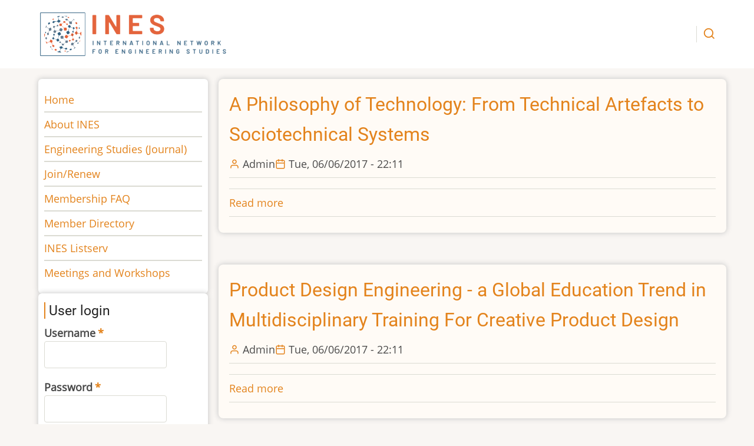

--- FILE ---
content_type: text/html; charset=UTF-8
request_url: https://inesweb.org/node?page=6
body_size: 5377
content:
<!DOCTYPE html>
<html lang="en" dir="ltr">
  <head>
    <meta charset="utf-8" />
<meta name="Generator" content="Drupal 10 (https://www.drupal.org)" />
<meta name="MobileOptimized" content="width" />
<meta name="HandheldFriendly" content="true" />
<meta name="viewport" content="width=device-width, initial-scale=1.0" />
<link rel="icon" href="/sites/default/files/favicon.ico" type="image/vnd.microsoft.icon" />
<link rel="alternate" type="application/rss+xml" title="" href="https://inesweb.org/rss.xml" />

    <title>Home | International Network for Engineering Studies (INES)</title>
        <link rel="preload" as="font" href="/themes/tara/fonts/open-sans.woff2" type="font/woff2" crossorigin>
    <link rel="preload" as="font" href="/themes/tara/fonts/roboto.woff2" type="font/woff2" crossorigin>
        <link rel="stylesheet" media="all" href="/sites/default/files/css/css_QAvZMEUYYhqxiYQtiici5XzOJDggKIBi9326d0NdL34.css?delta=0&amp;language=en&amp;theme=tara&amp;include=eJwtiu0KgCAMAF9I85FirfkB04VbhW8fmH8O7jiEyzBDOEDJlQqJdlxpml_mO8VOmp0ONar_b9AhJJYD2KsNLi2tJpKYojRTFgR2T6FXw-RW5byZPgQCLrY" />
<link rel="stylesheet" media="all" href="/sites/default/files/css/css_GVU09eWdTBj37V3VOQePFFWljsJgD3_ZBuHtusJgNL8.css?delta=1&amp;language=en&amp;theme=tara&amp;include=eJwtiu0KgCAMAF9I85FirfkB04VbhW8fmH8O7jiEyzBDOEDJlQqJdlxpml_mO8VOmp0ONar_b9AhJJYD2KsNLi2tJpKYojRTFgR2T6FXw-RW5byZPgQCLrY" />

    
  </head>
  <body class="user-guest frontpage one-sidebar sidebar-left">
        <a href="#main-content" class="visually-hidden focusable">
      Skip to main content
    </a>
    
      <div class="dialog-off-canvas-main-canvas" data-off-canvas-main-canvas>
    <!-- Start: Header -->
<header id="header">
    <div class="header">
    <div class="container">
      <div class="header-container">
                  <div class="site-branding-region">
              <div class="block-region region-site-branding">
    <div id="block-tara-branding" class="block">
  
    
  <div class="block-content">
  <div class="site-branding">
  		<div class="site-logo">
         <a href="/" title="Home" rel="home">
            <img src="/sites/default/files/INES_Logo_Wide.png" alt="Home" />
         </a>
	 </div>
     </div>
  </div>
</div>

  </div>

          </div> <!--/.site-branding -->
         <!--/.end if for site_branding -->
                  <div class="header-right">
            <!-- Start: primary menu region -->
            <!-- end if for page.primary_menu -->
                          <div class="full-page-search">
                <div class="search-icon">
                  <i class="icon-search" aria-hidden="true"></i>
                </div> <!--/.search icon -->
                <div class="search-box">
                  <div class="search-box-close"></div>
                  <div class="search-box-content">
                      <div class="block-region region-search-box">
    <div class="search-block-form block" data-drupal-selector="search-block-form" id="block-searchform-2" role="search">
  
    
  <div class="block-content">
      <form action="/search/node" method="get" id="search-block-form" accept-charset="UTF-8">
  <div class="js-form-item form-item form-type-search js-form-type-search form-item-keys js-form-item-keys form-no-label">
      <label for="edit-keys" class="visually-hidden">Search</label>
        <input title="Enter the terms you wish to search for." data-drupal-selector="edit-keys" type="search" id="edit-keys" name="keys" value="" size="15" maxlength="128" class="form-search" />

        </div>


                    <fieldset  data-drupal-selector="edit-captcha" class="captcha captcha-type-challenge--image">
          <legend class="captcha__title js-form-required form-required">
            CAPTCHA
          </legend>
                  <div class="captcha__element">
            <input data-drupal-selector="edit-captcha-sid" type="hidden" name="captcha_sid" value="1233450" />
<input data-drupal-selector="edit-captcha-token" type="hidden" name="captcha_token" value="KTJmOsFFjZPDtiznfEohOOLMVO-hl4JkE3L49ZQ6yGs" />
<div class="captcha__image-wrapper js-form-wrapper form-wrapper" data-drupal-selector="edit-captcha-image-wrapper" id="edit-captcha-image-wrapper"><img data-drupal-selector="edit-captcha-image" src="/image-captcha-generate/1233450/1769696644" width="180" height="60" alt="Image CAPTCHA" title="Image CAPTCHA" loading="lazy" class="image-field" />

<div class="reload-captcha-wrapper" title="Generate new CAPTCHA image">
    <a href="/image-captcha-refresh/search_block_form" class="reload-captcha">Get new captcha!</a>
</div>
</div>
<div class="js-form-item form-item form-type-textfield js-form-type-textfield form-item-captcha-response js-form-item-captcha-response">
      <label for="edit-captcha-response" class="js-form-required form-required">What code is in the image?</label>
        <input autocomplete="off" data-drupal-selector="edit-captcha-response" aria-describedby="edit-captcha-response--description" type="text" id="edit-captcha-response" name="captcha_response" value="" size="15" maxlength="128" class="form-text required" required="required" aria-required="true" />

            <div id="edit-captcha-response--description" class="description">
      Enter the characters shown in the image.
    </div>
  </div>

          </div>
                      <div class="captcha__description description">This question is for testing whether or not you are a human visitor and to prevent automated spam submissions.</div>
                          </fieldset>
            <div data-drupal-selector="edit-actions" class="form-actions js-form-wrapper form-wrapper" id="edit-actions"><input data-drupal-selector="edit-submit" type="submit" id="edit-submit" value="Search" class="button js-form-submit form-submit" />
</div>

</form>

    </div>
</div>

  </div>

                  </div>
                  <div class="search-box-close"></div>
                </div><!--/.search-box -->
              </div> <!--/.full-page-search -->
             <!-- end if for page.search_box -->
          </div> <!--/.header-right -->
        <!-- end if for page.search_box or  page.primary_menu -->
      </div> <!--/.header-container -->
    </div> <!--/.container -->
  </div><!-- /.header -->
</header>
<!-- End: Header -->
<div id="main-wrapper" class="main-wrapper">
  <div class="container">
          <div class="main-container">
        <main id="main" class="homepage-content page-content" role="main">
      <a id="main-content" tabindex="-1"></a>            				  <div class="block-region region-content">
    <div id="block-tara-page-title" class="block">
  
    
  <div class="block-content">
      <div class="page-title-wrap">
  
      <h1 class="page-title"></h1>
    
</div> <!--/.page-title-wrap -->

    </div>
</div>
<div id="block-tara-content" class="block">
  
    
  <div class="block-content">
      <div class="views-element-container"><div class="view view-frontpage view-display-id-page_1 js-view-dom-id-2165ce62dca1735b6c275e8cdd6f483c2f417b60c84501de77e31c9c8718158f">
  
  
  

  
    
      <div class="view-content">
          <div class="views-row"><article data-history-node-id="646" class="node node-type-biblio node-promoted node-view-mode-teaser">

      <h2 class="node-title">
      <a href="/node/646" rel="bookmark"><span>A Philosophy of Technology: From Technical Artefacts to Sociotechnical Systems</span>
</a>
    </h2>
  

  <header class="node-header">
        <div class="node-submitted-details">
      <div class="node-user">
        <i class="icon-user" aria-hidden="true"></i> <span><a title="View user profile." href="/user/1">Admin</a></span>

      </div>
      <div class="node-date">
        <i class="icon-calendar" aria-hidden="true"></i> <span><time datetime="2017-06-06T22:11:53-04:00" title="Tuesday, June 6, 2017 - 22:11">Tue, 06/06/2017 - 22:11</time>
</span>
      </div>
            
    </div>
  </header>
  <div class="node-content">
    <div class="node-links-container"><ul class="links inline"><li><a href="/node/646" rel="tag" title="A Philosophy of Technology: From Technical Artefacts to Sociotechnical Systems" hreflang="und">Read more<span class="visually-hidden"> about A Philosophy of Technology: From Technical Artefacts to Sociotechnical Systems</span></a></li><li></li></ul>
</div> <!--/.node-links-container -->
  </div>
</article>
</div>
    <div class="views-row"><article data-history-node-id="645" class="node node-type-biblio node-promoted node-view-mode-teaser">

      <h2 class="node-title">
      <a href="/node/645" rel="bookmark"><span>Product Design Engineering - a Global Education Trend in Multidisciplinary Training For Creative Product Design</span>
</a>
    </h2>
  

  <header class="node-header">
        <div class="node-submitted-details">
      <div class="node-user">
        <i class="icon-user" aria-hidden="true"></i> <span><a title="View user profile." href="/user/1">Admin</a></span>

      </div>
      <div class="node-date">
        <i class="icon-calendar" aria-hidden="true"></i> <span><time datetime="2017-06-06T22:11:53-04:00" title="Tuesday, June 6, 2017 - 22:11">Tue, 06/06/2017 - 22:11</time>
</span>
      </div>
            
    </div>
  </header>
  <div class="node-content">
    <div class="node-links-container"><ul class="links inline"><li><a href="/node/645" rel="tag" title="Product Design Engineering - a Global Education Trend in Multidisciplinary Training For Creative Product Design" hreflang="und">Read more<span class="visually-hidden"> about Product Design Engineering - a Global Education Trend in Multidisciplinary Training For Creative Product Design</span></a></li><li></li></ul>
</div> <!--/.node-links-container -->
  </div>
</article>
</div>
    <div class="views-row"><article data-history-node-id="644" class="node node-type-biblio node-promoted node-view-mode-teaser">

      <h2 class="node-title">
      <a href="/node/644" rel="bookmark"><span>Materializing Morality: Design Ethics and Technological Mediation</span>
</a>
    </h2>
  

  <header class="node-header">
        <div class="node-submitted-details">
      <div class="node-user">
        <i class="icon-user" aria-hidden="true"></i> <span><a title="View user profile." href="/user/1">Admin</a></span>

      </div>
      <div class="node-date">
        <i class="icon-calendar" aria-hidden="true"></i> <span><time datetime="2017-06-06T22:11:53-04:00" title="Tuesday, June 6, 2017 - 22:11">Tue, 06/06/2017 - 22:11</time>
</span>
      </div>
            
    </div>
  </header>
  <div class="node-content">
    <div class="node-links-container"><ul class="links inline"><li><a href="/node/644" rel="tag" title="Materializing Morality: Design Ethics and Technological Mediation" hreflang="und">Read more<span class="visually-hidden"> about Materializing Morality: Design Ethics and Technological Mediation</span></a></li><li></li></ul>
</div> <!--/.node-links-container -->
  </div>
</article>
</div>
    <div class="views-row"><article data-history-node-id="643" class="node node-type-biblio node-promoted node-view-mode-teaser">

      <h2 class="node-title">
      <a href="/node/643" rel="bookmark"><span>The Intemperate Engineer: Isambard Kingdom Brunel in His Own Words</span>
</a>
    </h2>
  

  <header class="node-header">
        <div class="node-submitted-details">
      <div class="node-user">
        <i class="icon-user" aria-hidden="true"></i> <span><a title="View user profile." href="/user/1">Admin</a></span>

      </div>
      <div class="node-date">
        <i class="icon-calendar" aria-hidden="true"></i> <span><time datetime="2017-06-06T22:11:53-04:00" title="Tuesday, June 6, 2017 - 22:11">Tue, 06/06/2017 - 22:11</time>
</span>
      </div>
            
    </div>
  </header>
  <div class="node-content">
    <div class="node-links-container"><ul class="links inline"><li><a href="/node/643" rel="tag" title="The Intemperate Engineer: Isambard Kingdom Brunel in His Own Words" hreflang="und">Read more<span class="visually-hidden"> about The Intemperate Engineer: Isambard Kingdom Brunel in His Own Words</span></a></li><li></li></ul>
</div> <!--/.node-links-container -->
  </div>
</article>
</div>
    <div class="views-row"><article data-history-node-id="642" class="node node-type-biblio node-promoted node-view-mode-teaser">

      <h2 class="node-title">
      <a href="/node/642" rel="bookmark"><span>The Image of the Engineer in the Popular Imagination, 1880-1980</span>
</a>
    </h2>
  

  <header class="node-header">
        <div class="node-submitted-details">
      <div class="node-user">
        <i class="icon-user" aria-hidden="true"></i> <span><a title="View user profile." href="/user/1">Admin</a></span>

      </div>
      <div class="node-date">
        <i class="icon-calendar" aria-hidden="true"></i> <span><time datetime="2017-06-06T22:11:53-04:00" title="Tuesday, June 6, 2017 - 22:11">Tue, 06/06/2017 - 22:11</time>
</span>
      </div>
            
    </div>
  </header>
  <div class="node-content">
    <div class="node-links-container"><ul class="links inline"><li><a href="/node/642" rel="tag" title="The Image of the Engineer in the Popular Imagination, 1880-1980" hreflang="und">Read more<span class="visually-hidden"> about The Image of the Engineer in the Popular Imagination, 1880-1980</span></a></li><li></li></ul>
</div> <!--/.node-links-container -->
  </div>
</article>
</div>
    <div class="views-row"><article data-history-node-id="641" class="node node-type-biblio node-promoted node-view-mode-teaser">

      <h2 class="node-title">
      <a href="/node/641" rel="bookmark"><span>Women in Information Technology: A Case Study of Undergraduate Students in a Minority-Serving Institution</span>
</a>
    </h2>
  

  <header class="node-header">
        <div class="node-submitted-details">
      <div class="node-user">
        <i class="icon-user" aria-hidden="true"></i> <span><a title="View user profile." href="/user/1">Admin</a></span>

      </div>
      <div class="node-date">
        <i class="icon-calendar" aria-hidden="true"></i> <span><time datetime="2017-06-06T22:11:53-04:00" title="Tuesday, June 6, 2017 - 22:11">Tue, 06/06/2017 - 22:11</time>
</span>
      </div>
            
    </div>
  </header>
  <div class="node-content">
    <div class="node-links-container"><ul class="links inline"><li><a href="/node/641" rel="tag" title="Women in Information Technology: A Case Study of Undergraduate Students in a Minority-Serving Institution" hreflang="und">Read more<span class="visually-hidden"> about Women in Information Technology: A Case Study of Undergraduate Students in a Minority-Serving Institution</span></a></li><li></li></ul>
</div> <!--/.node-links-container -->
  </div>
</article>
</div>
    <div class="views-row"><article data-history-node-id="640" class="node node-type-biblio node-promoted node-view-mode-teaser">

      <h2 class="node-title">
      <a href="/node/640" rel="bookmark"><span>High-Tech Coolies: Asian Immigrants in US Science and Engineering Workforce</span>
</a>
    </h2>
  

  <header class="node-header">
        <div class="node-submitted-details">
      <div class="node-user">
        <i class="icon-user" aria-hidden="true"></i> <span><a title="View user profile." href="/user/1">Admin</a></span>

      </div>
      <div class="node-date">
        <i class="icon-calendar" aria-hidden="true"></i> <span><time datetime="2017-06-06T22:11:53-04:00" title="Tuesday, June 6, 2017 - 22:11">Tue, 06/06/2017 - 22:11</time>
</span>
      </div>
            
    </div>
  </header>
  <div class="node-content">
    <div class="node-links-container"><ul class="links inline"><li><a href="/node/640" rel="tag" title="High-Tech Coolies: Asian Immigrants in US Science and Engineering Workforce" hreflang="und">Read more<span class="visually-hidden"> about High-Tech Coolies: Asian Immigrants in US Science and Engineering Workforce</span></a></li><li></li></ul>
</div> <!--/.node-links-container -->
  </div>
</article>
</div>
    <div class="views-row"><article data-history-node-id="639" class="node node-type-biblio node-promoted node-view-mode-teaser">

      <h2 class="node-title">
      <a href="/node/639" rel="bookmark"><span>Humanitarian Engineering Placements in Our Own Communities</span>
</a>
    </h2>
  

  <header class="node-header">
        <div class="node-submitted-details">
      <div class="node-user">
        <i class="icon-user" aria-hidden="true"></i> <span><a title="View user profile." href="/user/1">Admin</a></span>

      </div>
      <div class="node-date">
        <i class="icon-calendar" aria-hidden="true"></i> <span><time datetime="2017-06-06T22:11:53-04:00" title="Tuesday, June 6, 2017 - 22:11">Tue, 06/06/2017 - 22:11</time>
</span>
      </div>
            
    </div>
  </header>
  <div class="node-content">
    <div class="node-links-container"><ul class="links inline"><li><a href="/node/639" rel="tag" title="Humanitarian Engineering Placements in Our Own Communities" hreflang="und">Read more<span class="visually-hidden"> about Humanitarian Engineering Placements in Our Own Communities</span></a></li><li></li></ul>
</div> <!--/.node-links-container -->
  </div>
</article>
</div>
    <div class="views-row"><article data-history-node-id="638" class="node node-type-biblio node-promoted node-view-mode-teaser">

      <h2 class="node-title">
      <a href="/node/638" rel="bookmark"><span>Post-normal Science, a Component of Adaptive Engineering</span>
</a>
    </h2>
  

  <header class="node-header">
        <div class="node-submitted-details">
      <div class="node-user">
        <i class="icon-user" aria-hidden="true"></i> <span><a title="View user profile." href="/user/1">Admin</a></span>

      </div>
      <div class="node-date">
        <i class="icon-calendar" aria-hidden="true"></i> <span><time datetime="2017-06-06T22:11:53-04:00" title="Tuesday, June 6, 2017 - 22:11">Tue, 06/06/2017 - 22:11</time>
</span>
      </div>
            
    </div>
  </header>
  <div class="node-content">
    <div class="node-links-container"><ul class="links inline"><li><a href="/node/638" rel="tag" title="Post-normal Science, a Component of Adaptive Engineering" hreflang="und">Read more<span class="visually-hidden"> about Post-normal Science, a Component of Adaptive Engineering</span></a></li><li></li></ul>
</div> <!--/.node-links-container -->
  </div>
</article>
</div>
    <div class="views-row"><article data-history-node-id="637" class="node node-type-biblio node-promoted node-view-mode-teaser">

      <h2 class="node-title">
      <a href="/node/637" rel="bookmark"><span>Investigating ethical issues in engineering design</span>
</a>
    </h2>
  

  <header class="node-header">
        <div class="node-submitted-details">
      <div class="node-user">
        <i class="icon-user" aria-hidden="true"></i> <span><a title="View user profile." href="/user/1">Admin</a></span>

      </div>
      <div class="node-date">
        <i class="icon-calendar" aria-hidden="true"></i> <span><time datetime="2017-06-06T22:11:51-04:00" title="Tuesday, June 6, 2017 - 22:11">Tue, 06/06/2017 - 22:11</time>
</span>
      </div>
            
    </div>
  </header>
  <div class="node-content">
    <div class="node-links-container"><ul class="links inline"><li><a href="/node/637" rel="tag" title="Investigating ethical issues in engineering design" hreflang="und">Read more<span class="visually-hidden"> about Investigating ethical issues in engineering design</span></a></li><li></li></ul>
</div> <!--/.node-links-container -->
  </div>
</article>
</div>

    </div>
  
        <nav class="pager pager-full" role="navigation" aria-labelledby="pagination-heading">
    <h4 id="pagination-heading" class="visually-hidden">Pagination</h4>
    <ul class="pager__items js-pager__items pager-items">
                    <li class="pager__item pager__item--first pager-item">
          <a href="?page=0" title="Go to first page">
            <span class="visually-hidden">First page</span>
            <span aria-hidden="true">« First</span>
          </a>
        </li>
                          <li class="pager__item pager__item--previous pager-item pager-item-previous">
          <a href="?page=5" title="Go to previous page" rel="prev">
            <span class="visually-hidden">Previous page</span>
            <span aria-hidden="true">‹ Previous</span>
          </a>
        </li>
                          <li class="pager__item pager__item--ellipsis pager-item pager-item-previous" role="presentation">&hellip;</li>
                          <li class="pager-item pager__item">
                                          <a href="?page=2" title="Go to page 3">
            <span class="visually-hidden">
              Page
            </span>3</a>
        </li>
              <li class="pager-item pager__item">
                                          <a href="?page=3" title="Go to page 4">
            <span class="visually-hidden">
              Page
            </span>4</a>
        </li>
              <li class="pager-item pager__item">
                                          <a href="?page=4" title="Go to page 5">
            <span class="visually-hidden">
              Page
            </span>5</a>
        </li>
              <li class="pager-item pager__item">
                                          <a href="?page=5" title="Go to page 6">
            <span class="visually-hidden">
              Page
            </span>6</a>
        </li>
              <li class="pager-item pager__item is-active">
                                          <a href="?page=6" title="Current page" aria-current="page">
            <span class="visually-hidden">
              Current page
            </span>7</a>
        </li>
              <li class="pager-item pager__item">
                                          <a href="?page=7" title="Go to page 8">
            <span class="visually-hidden">
              Page
            </span>8</a>
        </li>
              <li class="pager-item pager__item">
                                          <a href="?page=8" title="Go to page 9">
            <span class="visually-hidden">
              Page
            </span>9</a>
        </li>
              <li class="pager-item pager__item">
                                          <a href="?page=9" title="Go to page 10">
            <span class="visually-hidden">
              Page
            </span>10</a>
        </li>
              <li class="pager-item pager__item">
                                          <a href="?page=10" title="Go to page 11">
            <span class="visually-hidden">
              Page
            </span>11</a>
        </li>
                          <li class="pager__item pager__item--ellipsis pager-item pager-item-next" role="presentation">&hellip;</li>
                          <li class="pager__item pager__item--next pager-item pager-item-next">
          <a href="?page=7" title="Go to next page" rel="next">
            <span class="visually-hidden">Next page</span>
            <span aria-hidden="true">Next ›</span>
          </a>
        </li>
                          <li class="pager__item pager__item--last pager-item">
          <a href="?page=61" title="Go to last page">
            <span class="visually-hidden">Last page</span>
            <span aria-hidden="true">Last »</span>
          </a>
        </li>
          </ul>
  </nav>

      
  
      <div class="feed-icons">
      <a href="https://inesweb.org/rss.xml" class="feed-icon">
  Subscribe to 
</a>

    </div>
  </div>
</div>

    </div>
</div>

  </div>

						          </main>
          <!-- Start: Left Sidebar -->
<div id="sidebar-left" class="sidebar">
   <aside class="sidebar-left" role="complementary">
        <div class="block-region region-sidebar-first">
    <nav  id="block-tara-main-menu" class="block block-menu navigation menu-main" aria-labelledby="block-tara-main-menu-menu" role="navigation">
            
  <h2 class="visually-hidden block-title" id="block-tara-main-menu-menu">Main navigation</h2>
  
      
              <ul class="main-menu menu">
                    <li class="menu-item main-menu-item menu-item-level-1">
                <a href="/" data-drupal-link-system-path="&lt;front&gt;">Home</a>

              </li>
                  <li class="menu-item main-menu-item menu-item-level-1">
                <a href="https://inesweb.org/about">About INES</a>

              </li>
                  <li class="menu-item main-menu-item menu-item-level-1">
                <a href="https://www.tandfonline.com/toc/test20/current">Engineering Studies (Journal)</a>

              </li>
                  <li class="menu-item main-menu-item menu-item-level-1">
                <a href="https://inesweb.org/join">Join/Renew</a>

              </li>
                  <li class="menu-item main-menu-item menu-item-level-1">
                <a href="https://inesweb.org/join/#faq">Membership FAQ</a>

              </li>
                  <li class="menu-item main-menu-item menu-item-level-1">
                <a href="https://inesweb.org/directory">Member Directory</a>

              </li>
                  <li class="menu-item main-menu-item menu-item-level-1">
                <a href="https://inesweb.org/listserv">INES Listserv</a>

              </li>
                  <li class="menu-item main-menu-item menu-item-level-1">
                <a href="https://inesweb.org/node/77">Meetings and Workshops</a>

              </li>
          </ul>
  


  </nav>
<div id="block-tara-userlogin" role="form" class="block">
  
      <h2 class="block-title">User login</h2>
    
  <div class="block-content">
      <form class="user-login-form" data-drupal-selector="user-login-form" action="/node?destination=/node%3Fpage%3D6" method="post" id="user-login-form" accept-charset="UTF-8">
  <div class="js-form-item form-item form-type-textfield js-form-type-textfield form-item-name js-form-item-name">
      <label for="edit-name" class="js-form-required form-required">Username</label>
        <input autocorrect="none" autocapitalize="none" spellcheck="false" autocomplete="username" data-drupal-selector="edit-name" type="text" id="edit-name" name="name" value="" size="15" maxlength="60" class="form-text required" required="required" aria-required="true" />

        </div>
<div class="js-form-item form-item form-type-password js-form-type-password form-item-pass js-form-item-pass">
      <label for="edit-pass" class="js-form-required form-required">Password</label>
        <input autocomplete="current-password" data-drupal-selector="edit-pass" type="password" id="edit-pass" name="pass" size="15" maxlength="128" class="form-text required" required="required" aria-required="true" />

        </div>
<input autocomplete="off" data-drupal-selector="form-ejylzxicjku4rlxvkbgxdbwf-cdsotst-m1shluhjp4" type="hidden" name="form_build_id" value="form-ejYlZXIcjkU4rLXVKbgXDbwf_CdsOtST_M1sHlUHjp4" />
<input data-drupal-selector="edit-user-login-form" type="hidden" name="form_id" value="user_login_form" />
<div data-drupal-selector="edit-actions" class="form-actions js-form-wrapper form-wrapper" id="edit-actions--2"><input data-drupal-selector="edit-submit" type="submit" id="edit-submit--2" name="op" value="Log in" class="button js-form-submit form-submit" />
</div>

</form>
<ul><li><a href="/user/register" title="Create a new user account." class="create-account-link">Create new account</a></li><li><a href="/user/password" title="Send password reset instructions via email." class="request-password-link">Reset your password</a></li></ul>
    </div>
</div>

  </div>

   </aside>
</div><!-- End: Left Sidebar -->
            </div>       </div><!--/.container -->
</div><!-- /main-wrapper -->
<section id="last-section" class="last-section"></section>
<!-- Start: Footer -->
<footer id="footer">
  <div class="footer">
    <div class="container">
      <!-- /footer-top -->
                  <section class="footer-bottom-middle">
                  <div class="copyright">
            &copy; 2026 International Network for Engineering Studies (INES), All rights reserved.
          </div>
         <!-- end if for copyright -->
         <!-- end if for all_icons_show -->
      </section><!-- /footer-bottom-middle -->
      <!-- end condition if copyright or social icons -->
            <div class="footer-bottom">
           <div class="block-region region-footer-bottom">
    <div id="block-tara-powered" class="block">
  
    
  <div class="block-content">
      <span>Powered by <a href="https://www.drupal.org">Drupal</a></span>
    </div>
</div>

  </div>

       </div> <!--/.footer-bottom -->
      <!-- end condition for footer_bottom -->
    </div><!-- /.container -->
  </div> <!--/.footer -->
</footer>
<div class="scrolltop"><i class="icon-arrow-up" aria-hidden="true"></i></div>

  </div>

    
          
        <script type="application/json" data-drupal-selector="drupal-settings-json">{"path":{"baseUrl":"\/","pathPrefix":"","currentPath":"node","currentPathIsAdmin":false,"isFront":true,"currentLanguage":"en","currentQuery":{"page":"6"}},"pluralDelimiter":"\u0003","suppressDeprecationErrors":true,"ajaxTrustedUrl":{"form_action_p_pvdeGsVG5zNF_XLGPTvYSKCf43t8qZYSwcfZl2uzM":true,"\/search\/node":true},"user":{"uid":0,"permissionsHash":"0e836ac195b71fbe56d15b9dc7bc234bfb76b7927df20458e492d9fa7e0b5ec9"}}</script>
<script src="/sites/default/files/js/js_cCr4ru3zOf6q28T_6LvAkfPCQc0YJn09k6BNBRbw5p0.js?scope=footer&amp;delta=0&amp;language=en&amp;theme=tara&amp;include=eJzLzE1MT41PTiwoSc5I1M8E8XShPN2i1LSi1OIMnZLEokT99Jz8pMQc3eKSypzMvHQAT0UVMQ"></script>

<style>
</style>  </body>
</html>
